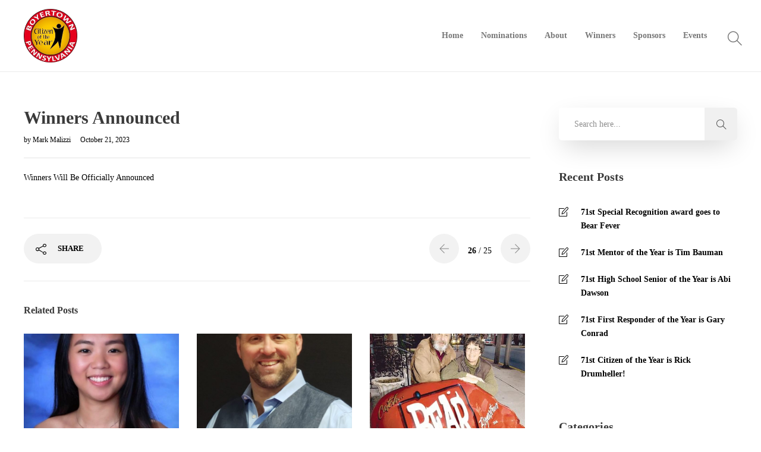

--- FILE ---
content_type: text/html; charset=UTF-8
request_url: https://boyertowncoty.com/cool_timeline/winners-announced-and-awards-gala-events-date-planned/
body_size: 13074
content:
<!DOCTYPE html>
<html lang="en-US">
<head>
	<meta charset="UTF-8">

			<meta name="viewport" content="width=device-width, initial-scale=1">
	
	
	<title>Winners Announced &#8211; Boyertown Citizen of the Year</title>
<meta name='robots' content='max-image-preview:large' />
<link rel="alternate" type="application/rss+xml" title="Boyertown Citizen of the Year &raquo; Feed" href="https://boyertowncoty.com/feed/" />
<link rel="alternate" type="application/rss+xml" title="Boyertown Citizen of the Year &raquo; Comments Feed" href="https://boyertowncoty.com/comments/feed/" />
<link rel="alternate" type="text/calendar" title="Boyertown Citizen of the Year &raquo; iCal Feed" href="https://boyertowncoty.com/events/?ical=1" />
<link rel="alternate" title="oEmbed (JSON)" type="application/json+oembed" href="https://boyertowncoty.com/wp-json/oembed/1.0/embed?url=https%3A%2F%2Fboyertowncoty.com%2Fcool_timeline%2Fwinners-announced-and-awards-gala-events-date-planned%2F" />
<link rel="alternate" title="oEmbed (XML)" type="text/xml+oembed" href="https://boyertowncoty.com/wp-json/oembed/1.0/embed?url=https%3A%2F%2Fboyertowncoty.com%2Fcool_timeline%2Fwinners-announced-and-awards-gala-events-date-planned%2F&#038;format=xml" />
<style id='wp-img-auto-sizes-contain-inline-css' type='text/css'>
img:is([sizes=auto i],[sizes^="auto," i]){contain-intrinsic-size:3000px 1500px}
/*# sourceURL=wp-img-auto-sizes-contain-inline-css */
</style>
<link rel='stylesheet' id='cf7ic_style-css' href='https://boyertowncoty.com/wp-content/plugins/contact-form-7-image-captcha/css/cf7ic-style.css?ver=3.3.7' type='text/css' media='all' />
<style id='wp-emoji-styles-inline-css' type='text/css'>

	img.wp-smiley, img.emoji {
		display: inline !important;
		border: none !important;
		box-shadow: none !important;
		height: 1em !important;
		width: 1em !important;
		margin: 0 0.07em !important;
		vertical-align: -0.1em !important;
		background: none !important;
		padding: 0 !important;
	}
/*# sourceURL=wp-emoji-styles-inline-css */
</style>
<link rel='stylesheet' id='wp-block-library-css' href='https://boyertowncoty.com/wp-includes/css/dist/block-library/style.min.css?ver=6.9' type='text/css' media='all' />
<style id='global-styles-inline-css' type='text/css'>
:root{--wp--preset--aspect-ratio--square: 1;--wp--preset--aspect-ratio--4-3: 4/3;--wp--preset--aspect-ratio--3-4: 3/4;--wp--preset--aspect-ratio--3-2: 3/2;--wp--preset--aspect-ratio--2-3: 2/3;--wp--preset--aspect-ratio--16-9: 16/9;--wp--preset--aspect-ratio--9-16: 9/16;--wp--preset--color--black: #000000;--wp--preset--color--cyan-bluish-gray: #abb8c3;--wp--preset--color--white: #ffffff;--wp--preset--color--pale-pink: #f78da7;--wp--preset--color--vivid-red: #cf2e2e;--wp--preset--color--luminous-vivid-orange: #ff6900;--wp--preset--color--luminous-vivid-amber: #fcb900;--wp--preset--color--light-green-cyan: #7bdcb5;--wp--preset--color--vivid-green-cyan: #00d084;--wp--preset--color--pale-cyan-blue: #8ed1fc;--wp--preset--color--vivid-cyan-blue: #0693e3;--wp--preset--color--vivid-purple: #9b51e0;--wp--preset--gradient--vivid-cyan-blue-to-vivid-purple: linear-gradient(135deg,rgb(6,147,227) 0%,rgb(155,81,224) 100%);--wp--preset--gradient--light-green-cyan-to-vivid-green-cyan: linear-gradient(135deg,rgb(122,220,180) 0%,rgb(0,208,130) 100%);--wp--preset--gradient--luminous-vivid-amber-to-luminous-vivid-orange: linear-gradient(135deg,rgb(252,185,0) 0%,rgb(255,105,0) 100%);--wp--preset--gradient--luminous-vivid-orange-to-vivid-red: linear-gradient(135deg,rgb(255,105,0) 0%,rgb(207,46,46) 100%);--wp--preset--gradient--very-light-gray-to-cyan-bluish-gray: linear-gradient(135deg,rgb(238,238,238) 0%,rgb(169,184,195) 100%);--wp--preset--gradient--cool-to-warm-spectrum: linear-gradient(135deg,rgb(74,234,220) 0%,rgb(151,120,209) 20%,rgb(207,42,186) 40%,rgb(238,44,130) 60%,rgb(251,105,98) 80%,rgb(254,248,76) 100%);--wp--preset--gradient--blush-light-purple: linear-gradient(135deg,rgb(255,206,236) 0%,rgb(152,150,240) 100%);--wp--preset--gradient--blush-bordeaux: linear-gradient(135deg,rgb(254,205,165) 0%,rgb(254,45,45) 50%,rgb(107,0,62) 100%);--wp--preset--gradient--luminous-dusk: linear-gradient(135deg,rgb(255,203,112) 0%,rgb(199,81,192) 50%,rgb(65,88,208) 100%);--wp--preset--gradient--pale-ocean: linear-gradient(135deg,rgb(255,245,203) 0%,rgb(182,227,212) 50%,rgb(51,167,181) 100%);--wp--preset--gradient--electric-grass: linear-gradient(135deg,rgb(202,248,128) 0%,rgb(113,206,126) 100%);--wp--preset--gradient--midnight: linear-gradient(135deg,rgb(2,3,129) 0%,rgb(40,116,252) 100%);--wp--preset--font-size--small: 13px;--wp--preset--font-size--medium: 20px;--wp--preset--font-size--large: 36px;--wp--preset--font-size--x-large: 42px;--wp--preset--spacing--20: 0.44rem;--wp--preset--spacing--30: 0.67rem;--wp--preset--spacing--40: 1rem;--wp--preset--spacing--50: 1.5rem;--wp--preset--spacing--60: 2.25rem;--wp--preset--spacing--70: 3.38rem;--wp--preset--spacing--80: 5.06rem;--wp--preset--shadow--natural: 6px 6px 9px rgba(0, 0, 0, 0.2);--wp--preset--shadow--deep: 12px 12px 50px rgba(0, 0, 0, 0.4);--wp--preset--shadow--sharp: 6px 6px 0px rgba(0, 0, 0, 0.2);--wp--preset--shadow--outlined: 6px 6px 0px -3px rgb(255, 255, 255), 6px 6px rgb(0, 0, 0);--wp--preset--shadow--crisp: 6px 6px 0px rgb(0, 0, 0);}:where(.is-layout-flex){gap: 0.5em;}:where(.is-layout-grid){gap: 0.5em;}body .is-layout-flex{display: flex;}.is-layout-flex{flex-wrap: wrap;align-items: center;}.is-layout-flex > :is(*, div){margin: 0;}body .is-layout-grid{display: grid;}.is-layout-grid > :is(*, div){margin: 0;}:where(.wp-block-columns.is-layout-flex){gap: 2em;}:where(.wp-block-columns.is-layout-grid){gap: 2em;}:where(.wp-block-post-template.is-layout-flex){gap: 1.25em;}:where(.wp-block-post-template.is-layout-grid){gap: 1.25em;}.has-black-color{color: var(--wp--preset--color--black) !important;}.has-cyan-bluish-gray-color{color: var(--wp--preset--color--cyan-bluish-gray) !important;}.has-white-color{color: var(--wp--preset--color--white) !important;}.has-pale-pink-color{color: var(--wp--preset--color--pale-pink) !important;}.has-vivid-red-color{color: var(--wp--preset--color--vivid-red) !important;}.has-luminous-vivid-orange-color{color: var(--wp--preset--color--luminous-vivid-orange) !important;}.has-luminous-vivid-amber-color{color: var(--wp--preset--color--luminous-vivid-amber) !important;}.has-light-green-cyan-color{color: var(--wp--preset--color--light-green-cyan) !important;}.has-vivid-green-cyan-color{color: var(--wp--preset--color--vivid-green-cyan) !important;}.has-pale-cyan-blue-color{color: var(--wp--preset--color--pale-cyan-blue) !important;}.has-vivid-cyan-blue-color{color: var(--wp--preset--color--vivid-cyan-blue) !important;}.has-vivid-purple-color{color: var(--wp--preset--color--vivid-purple) !important;}.has-black-background-color{background-color: var(--wp--preset--color--black) !important;}.has-cyan-bluish-gray-background-color{background-color: var(--wp--preset--color--cyan-bluish-gray) !important;}.has-white-background-color{background-color: var(--wp--preset--color--white) !important;}.has-pale-pink-background-color{background-color: var(--wp--preset--color--pale-pink) !important;}.has-vivid-red-background-color{background-color: var(--wp--preset--color--vivid-red) !important;}.has-luminous-vivid-orange-background-color{background-color: var(--wp--preset--color--luminous-vivid-orange) !important;}.has-luminous-vivid-amber-background-color{background-color: var(--wp--preset--color--luminous-vivid-amber) !important;}.has-light-green-cyan-background-color{background-color: var(--wp--preset--color--light-green-cyan) !important;}.has-vivid-green-cyan-background-color{background-color: var(--wp--preset--color--vivid-green-cyan) !important;}.has-pale-cyan-blue-background-color{background-color: var(--wp--preset--color--pale-cyan-blue) !important;}.has-vivid-cyan-blue-background-color{background-color: var(--wp--preset--color--vivid-cyan-blue) !important;}.has-vivid-purple-background-color{background-color: var(--wp--preset--color--vivid-purple) !important;}.has-black-border-color{border-color: var(--wp--preset--color--black) !important;}.has-cyan-bluish-gray-border-color{border-color: var(--wp--preset--color--cyan-bluish-gray) !important;}.has-white-border-color{border-color: var(--wp--preset--color--white) !important;}.has-pale-pink-border-color{border-color: var(--wp--preset--color--pale-pink) !important;}.has-vivid-red-border-color{border-color: var(--wp--preset--color--vivid-red) !important;}.has-luminous-vivid-orange-border-color{border-color: var(--wp--preset--color--luminous-vivid-orange) !important;}.has-luminous-vivid-amber-border-color{border-color: var(--wp--preset--color--luminous-vivid-amber) !important;}.has-light-green-cyan-border-color{border-color: var(--wp--preset--color--light-green-cyan) !important;}.has-vivid-green-cyan-border-color{border-color: var(--wp--preset--color--vivid-green-cyan) !important;}.has-pale-cyan-blue-border-color{border-color: var(--wp--preset--color--pale-cyan-blue) !important;}.has-vivid-cyan-blue-border-color{border-color: var(--wp--preset--color--vivid-cyan-blue) !important;}.has-vivid-purple-border-color{border-color: var(--wp--preset--color--vivid-purple) !important;}.has-vivid-cyan-blue-to-vivid-purple-gradient-background{background: var(--wp--preset--gradient--vivid-cyan-blue-to-vivid-purple) !important;}.has-light-green-cyan-to-vivid-green-cyan-gradient-background{background: var(--wp--preset--gradient--light-green-cyan-to-vivid-green-cyan) !important;}.has-luminous-vivid-amber-to-luminous-vivid-orange-gradient-background{background: var(--wp--preset--gradient--luminous-vivid-amber-to-luminous-vivid-orange) !important;}.has-luminous-vivid-orange-to-vivid-red-gradient-background{background: var(--wp--preset--gradient--luminous-vivid-orange-to-vivid-red) !important;}.has-very-light-gray-to-cyan-bluish-gray-gradient-background{background: var(--wp--preset--gradient--very-light-gray-to-cyan-bluish-gray) !important;}.has-cool-to-warm-spectrum-gradient-background{background: var(--wp--preset--gradient--cool-to-warm-spectrum) !important;}.has-blush-light-purple-gradient-background{background: var(--wp--preset--gradient--blush-light-purple) !important;}.has-blush-bordeaux-gradient-background{background: var(--wp--preset--gradient--blush-bordeaux) !important;}.has-luminous-dusk-gradient-background{background: var(--wp--preset--gradient--luminous-dusk) !important;}.has-pale-ocean-gradient-background{background: var(--wp--preset--gradient--pale-ocean) !important;}.has-electric-grass-gradient-background{background: var(--wp--preset--gradient--electric-grass) !important;}.has-midnight-gradient-background{background: var(--wp--preset--gradient--midnight) !important;}.has-small-font-size{font-size: var(--wp--preset--font-size--small) !important;}.has-medium-font-size{font-size: var(--wp--preset--font-size--medium) !important;}.has-large-font-size{font-size: var(--wp--preset--font-size--large) !important;}.has-x-large-font-size{font-size: var(--wp--preset--font-size--x-large) !important;}
/*# sourceURL=global-styles-inline-css */
</style>

<style id='classic-theme-styles-inline-css' type='text/css'>
/*! This file is auto-generated */
.wp-block-button__link{color:#fff;background-color:#32373c;border-radius:9999px;box-shadow:none;text-decoration:none;padding:calc(.667em + 2px) calc(1.333em + 2px);font-size:1.125em}.wp-block-file__button{background:#32373c;color:#fff;text-decoration:none}
/*# sourceURL=/wp-includes/css/classic-themes.min.css */
</style>
<link rel='stylesheet' id='contact-form-7-css' href='https://boyertowncoty.com/wp-content/plugins/contact-form-7/includes/css/styles.css?ver=6.1.4' type='text/css' media='all' />
<link rel='stylesheet' id='font-awesome-css' href='https://boyertowncoty.com/wp-content/plugins/unyson/framework/static/libs/font-awesome/css/font-awesome.min.css?ver=2.7.31' type='text/css' media='all' />
<link rel='stylesheet' id='bootstrap-css' href='https://boyertowncoty.com/wp-content/themes/jevelin/css/plugins/bootstrap.min.css?ver=3.3.4' type='text/css' media='all' />
<link rel='stylesheet' id='jevelin-plugins-css' href='https://boyertowncoty.com/wp-content/themes/jevelin/css/plugins.css?ver=6.9' type='text/css' media='all' />
<link rel='stylesheet' id='jevelin-shortcodes-css' href='https://boyertowncoty.com/wp-content/themes/jevelin/css/shortcodes.css?ver=6.9' type='text/css' media='all' />
<link rel='stylesheet' id='jevelin-styles-css' href='https://boyertowncoty.com/wp-content/themes/jevelin/style.css?ver=6.9' type='text/css' media='all' />
<link rel='stylesheet' id='jevelin-responsive-css' href='https://boyertowncoty.com/wp-content/themes/jevelin/css/responsive.css?ver=6.9' type='text/css' media='all' />
<style id='jevelin-responsive-inline-css' type='text/css'>
.cf7-required:after,.woocommerce ul.products li.product a h3:hover,.woocommerce ul.products li.product ins,.post-title h2:hover,.sh-team:hover .sh-team-role,.sh-team-style4 .sh-team-role,.sh-team-style4 .sh-team-icon:hover i,.sh-header-search-submit,.woocommerce .woocommerce-tabs li.active a,.woocommerce .required,.sh-recent-products .woocommerce .star-rating span::before,.woocommerce .woocomerce-styling .star-rating span::before,.sh-jevelin-style3.woocommerce .product .product_meta .posted_in a,.sh-jevelin-style3 .sh-increase-numbers span:hover,.woocommerce div.product p.price,.woocomerce-styling li.product .amount,.post-format-icon,.sh-accent-color,.sh-blog-tag-item:hover h6,ul.page-numbers a:hover,.sh-portfolio-single-info-item i,.sh-filter-item.active,.sh-filter-item:hover,.sh-nav .sh-nav-cart li.menu-item-cart .mini_cart_item .amount,.sh-pricing-button-style3,#sidebar a:not(.sh-social-widgets-item):hover,.logged-in-as a:hover,.woocommerce table.shop_table.cart a:hover,.wrap-forms sup:before,.sh-comment-date a:hover,.reply a.comment-edit-link,.comment-respond #cancel-comment-reply-link,.sh-portfolio-title:hover,.sh-portfolio-single-related-mini h5:hover,.sh-header-top-10 .header-contacts-details-large-icon i,.sh-unyson-frontend-test.active,.plyr--full-ui input[type=range],.woocommerce td.woocommerce-grouped-product-list-item__label a:hover,.sh-accent-color-hover:hover {color: #e00112!important;}.woocommerce p.stars.selected a:not(.active),.woocommerce p.stars.selected a.active,.sh-jevelin-style3 .woocommerce-form-coupon-toggle .sh-alert,.sh-jevelin-style3 .woocommerce-progress.step1 .woocommerce-header-item-cart,.sh-jevelin-style3 .woocommerce-progress.step2 .woocommerce-header-item-checkout,.sh-dropcaps-full-square,.sh-dropcaps-full-square-border,.masonry2 .post-content-container a.post-meta-comments:hover,.sh-header-builder-edit:hover {background-color: #e00112;}.contact-form input[type="submit"],.sh-back-to-top:hover,.sh-dropcaps-full-square-tale,.sh-404-button,.woocommerce .wc-forward,.woocommerce .checkout-button,.woocommerce div.product form.cart button,.woocommerce .button:not(.add_to_cart_button),.sh-blog-tag-item,.sh-comments .submit,.sh-sidebar-search-active .search-field,.sh-nav .sh-nav-cart .buttons a.checkout,ul.page-numbers .current,ul.page-numbers .current:hover,.post-background,.post-item .post-category .post-category-list,.cart-icon span,.comment-input-required,.widget_tag_cloud a:hover,.widget_product_tag_cloud a:hover,.woocommerce #respond input#submit,.sh-portfolio-overlay1-bar,.sh-pricing-button-style4,.sh-pricing-button-style11,.sh-revslider-button2,.sh-portfolio-default2 .sh-portfolio-title,.sh-recent-posts-widgets-count,.sh-filter-item.active:after,.blog-style-largedate .post-comments,.sh-video-player-style1 .sh-video-player-image-play,.sh-video-player-style2 .sh-video-player-image-play:hover,.sh-video-player-style2 .sh-video-player-image-play:focus,.woocommerce .woocommerce-tabs li a:after,.sh-image-gallery .slick-dots li.slick-active button,.sh-recent-posts-carousel .slick-dots li.slick-active button,.sh-recent-products-carousel .slick-dots li.slick-active button,.sh-settings-container-bar .sh-progress-status-value,.post-password-form input[type="submit"],.wpcf7-form .wpcf7-submit,.sh-portfolio-filter-style3 .sh-filter-item.active .sh-filter-item-content,.sh-portfolio-filter-style4 .sh-filter-item:hover .sh-filter-item-content,.sh-woocommerce-categories-count,.sh-woocommerce-products-style2 .woocommerce ul.products li.product .add_to_cart_button:hover,.woocomerce-styling.sh-woocommerce-products-style2 ul.products li.product .add_to_cart_button:hover,.sh-icon-group-style2 .sh-icon-group-item:hover,.sh-text-background,.plyr--audio .plyr__control.plyr__tab-focus,.plyr--audio .plyr__control:hover,.plyr--audio .plyr__control[aria-expanded=true] {background-color: #e00112!important;}.sh-cf7-style4 form input:not(.wpcf7-submit):focus {border-bottom-color: #e00112;}::selection {background-color: #e00112!important;color: #fff;}::-moz-selection {background-color: #e00112!important;color: #fff;}.woocommerce .woocommerce-tabs li.active a {border-bottom-color: #e00112!important;}#header-quote,.sh-dropcaps-full-square-tale:after,.sh-blog-tag-item:after,.widget_tag_cloud a:hover:after,.widget_product_tag_cloud a:hover:after {border-left-color: #e00112!important;}.cart-icon .cart-icon-triangle-color {border-right-color: #e00112!important;}.sh-back-to-top:hover,.widget_price_filter .ui-slider .ui-slider-handle,.sh-sidebar-search-active .search-field:hover,.sh-sidebar-search-active .search-field:focus,.sh-cf7-style2 form p input:not(.wpcf7-submit):focus,.sh-cf7-style2 form p textarea:focus {border-color: #e00112!important;}.post-item .post-category .arrow-right {border-left-color: #e00112;}.woocommerce .wc-forward:hover,.woocommerce .button:not(.add_to_cart_button):hover,.woocommerce .checkout-button:hover,.woocommerce #respond input#submit:hover,.contact-form input[type="submit"]:hover,.wpcf7-form .wpcf7-submit:hover,.sh-video-player-image-play:hover,.sh-404-button:hover,.post-password-form input[type="submit"],.sh-pricing-button-style11:hover,.sh-revslider-button2.spacing-animation:not(.inverted):hover {background-color: #c90035!important;}.sh-cf7-unyson form .wpcf7-submit {background-size: 200% auto;background-image: linear-gradient(to right, #e00112 , #c90035, #c90035);}.sh-mini-overlay-container,.sh-portfolio-overlay-info-box,.sh-portfolio-overlay-bottom .sh-portfolio-icon,.sh-portfolio-overlay-bottom .sh-portfolio-text,.sh-portfolio-overlay2-bar,.sh-portfolio-overlay2-data,.sh-portfolio-overlay3-data {background-color: rgba(224,1,18,0.75)!important;}.woocommerce-progress {background-color: rgba(224,1,18,0.07);}.woocommerce-progress-item {color: rgba(224,1,18,0.5);}.sh-jevelin-style3 .sh-increase-numbers span:hover {background-color: rgba(224,1,18,0.12)!important;}.widget_price_filter .ui-slider .ui-slider-range {background-color: rgba(224,1,18,0.5)!important;}.sh-team-social-overlay2 .sh-team-image:hover .sh-team-overlay2,.sh-overlay-style1,.sh-portfolio-overlay4 {background-color: rgba(224,1,18,0.8)!important;}.sh-header .sh-nav > .current_page_item > a,.sh-header .sh-nav > .current-menu-ancestor > a,.sh-header .sh-nav > .current-menu-item > a,.sh-header-left-side .sh-nav > .current_page_item > a {color: #e00112!important;}.sh-popover-mini:not(.sh-popover-mini-dark) {background-color: #e00112;}.sh-popover-mini:not(.sh-popover-mini-dark):before {border-color: transparent transparent #e00112 #e00112!important;}.sh-footer .sh-footer-widgets a:hover,.sh-footer .sh-footer-widgets li a:hover,.sh-footer .sh-footer-widgets h6:hover {color: #e00112;}
/*# sourceURL=jevelin-responsive-inline-css */
</style>
<link rel='stylesheet' id='jevelin-ie-css' href='https://boyertowncoty.com/wp-content/themes/jevelin/css/ie.css?ver=6.9' type='text/css' media='all' />
<link rel='stylesheet' id='jevelin-theme-settings-css' href='https://boyertowncoty.com/wp-content/uploads/jevelin-dynamic-styles.css?ver=884703441' type='text/css' media='all' />
<link rel='stylesheet' id='plyr-css' href='https://boyertowncoty.com/wp-content/themes/jevelin/css/plugins/plyr.css?ver=6.9' type='text/css' media='all' />
<script type="text/javascript" src="https://boyertowncoty.com/wp-includes/js/jquery/jquery.min.js?ver=3.7.1" id="jquery-core-js"></script>
<script type="text/javascript" src="https://boyertowncoty.com/wp-includes/js/jquery/jquery-migrate.min.js?ver=3.4.1" id="jquery-migrate-js"></script>
<script type="text/javascript" src="https://boyertowncoty.com/wp-content/themes/jevelin/js/plugins.js?ver=6.9" id="jevelin-plugins-js"></script>
<script type="text/javascript" id="jevelin-scripts-js-extra">
/* <![CDATA[ */
var jevelin_loadmore_posts = {"ajax_url":"https://boyertowncoty.com/wp-admin/admin-ajax.php"};
var jevelin = {"page_loader":"0","notice":"","header_animation_dropdown_delay":"1000","header_animation_dropdown":"easeOutQuint","header_animation_dropdown_speed":"300","lightbox_opacity":"0.88","lightbox_transition":"elastic","lightbox_window_max_width":"1200","lightbox_window_max_height":"1200","lightbox_window_size":"0.8","page_numbers_prev":"Previous","page_numbers_next":"Next","rtl_support":"","footer_parallax":"","one_pager":"1","wc_lightbox":"jevelin","quantity_button":"on"};
//# sourceURL=jevelin-scripts-js-extra
/* ]]> */
</script>
<script type="text/javascript" src="https://boyertowncoty.com/wp-content/themes/jevelin/js/scripts.js?ver=6.9" id="jevelin-scripts-js"></script>
<script type="text/javascript" src="https://boyertowncoty.com/wp-content/themes/jevelin/js/plugins/plyr.min.js?ver=6.9" id="plyr-js"></script>
<script></script><link rel="https://api.w.org/" href="https://boyertowncoty.com/wp-json/" /><link rel="EditURI" type="application/rsd+xml" title="RSD" href="https://boyertowncoty.com/xmlrpc.php?rsd" />
<meta name="generator" content="WordPress 6.9" />
<link rel="canonical" href="https://boyertowncoty.com/cool_timeline/winners-announced-and-awards-gala-events-date-planned/" />
<link rel='shortlink' href='https://boyertowncoty.com/?p=1402' />
<meta name="et-api-version" content="v1"><meta name="et-api-origin" content="https://boyertowncoty.com"><link rel="https://theeventscalendar.com/" href="https://boyertowncoty.com/wp-json/tribe/tickets/v1/" /><meta name="tec-api-version" content="v1"><meta name="tec-api-origin" content="https://boyertowncoty.com"><link rel="alternate" href="https://boyertowncoty.com/wp-json/tribe/events/v1/" /><meta name="generator" content="Powered by WPBakery Page Builder - drag and drop page builder for WordPress."/>
<meta name="generator" content="Powered by Slider Revolution 6.7.40 - responsive, Mobile-Friendly Slider Plugin for WordPress with comfortable drag and drop interface." />
<link rel="icon" href="https://boyertowncoty.com/wp-content/uploads/2018/08/cropped-COTY-emblem-32x32.png" sizes="32x32" />
<link rel="icon" href="https://boyertowncoty.com/wp-content/uploads/2018/08/cropped-COTY-emblem-192x192.png" sizes="192x192" />
<link rel="apple-touch-icon" href="https://boyertowncoty.com/wp-content/uploads/2018/08/cropped-COTY-emblem-180x180.png" />
<meta name="msapplication-TileImage" content="https://boyertowncoty.com/wp-content/uploads/2018/08/cropped-COTY-emblem-270x270.png" />
<script>function setREVStartSize(e){
			//window.requestAnimationFrame(function() {
				window.RSIW = window.RSIW===undefined ? window.innerWidth : window.RSIW;
				window.RSIH = window.RSIH===undefined ? window.innerHeight : window.RSIH;
				try {
					var pw = document.getElementById(e.c).parentNode.offsetWidth,
						newh;
					pw = pw===0 || isNaN(pw) || (e.l=="fullwidth" || e.layout=="fullwidth") ? window.RSIW : pw;
					e.tabw = e.tabw===undefined ? 0 : parseInt(e.tabw);
					e.thumbw = e.thumbw===undefined ? 0 : parseInt(e.thumbw);
					e.tabh = e.tabh===undefined ? 0 : parseInt(e.tabh);
					e.thumbh = e.thumbh===undefined ? 0 : parseInt(e.thumbh);
					e.tabhide = e.tabhide===undefined ? 0 : parseInt(e.tabhide);
					e.thumbhide = e.thumbhide===undefined ? 0 : parseInt(e.thumbhide);
					e.mh = e.mh===undefined || e.mh=="" || e.mh==="auto" ? 0 : parseInt(e.mh,0);
					if(e.layout==="fullscreen" || e.l==="fullscreen")
						newh = Math.max(e.mh,window.RSIH);
					else{
						e.gw = Array.isArray(e.gw) ? e.gw : [e.gw];
						for (var i in e.rl) if (e.gw[i]===undefined || e.gw[i]===0) e.gw[i] = e.gw[i-1];
						e.gh = e.el===undefined || e.el==="" || (Array.isArray(e.el) && e.el.length==0)? e.gh : e.el;
						e.gh = Array.isArray(e.gh) ? e.gh : [e.gh];
						for (var i in e.rl) if (e.gh[i]===undefined || e.gh[i]===0) e.gh[i] = e.gh[i-1];
											
						var nl = new Array(e.rl.length),
							ix = 0,
							sl;
						e.tabw = e.tabhide>=pw ? 0 : e.tabw;
						e.thumbw = e.thumbhide>=pw ? 0 : e.thumbw;
						e.tabh = e.tabhide>=pw ? 0 : e.tabh;
						e.thumbh = e.thumbhide>=pw ? 0 : e.thumbh;
						for (var i in e.rl) nl[i] = e.rl[i]<window.RSIW ? 0 : e.rl[i];
						sl = nl[0];
						for (var i in nl) if (sl>nl[i] && nl[i]>0) { sl = nl[i]; ix=i;}
						var m = pw>(e.gw[ix]+e.tabw+e.thumbw) ? 1 : (pw-(e.tabw+e.thumbw)) / (e.gw[ix]);
						newh =  (e.gh[ix] * m) + (e.tabh + e.thumbh);
					}
					var el = document.getElementById(e.c);
					if (el!==null && el) el.style.height = newh+"px";
					el = document.getElementById(e.c+"_wrapper");
					if (el!==null && el) {
						el.style.height = newh+"px";
						el.style.display = "block";
					}
				} catch(e){
					console.log("Failure at Presize of Slider:" + e)
				}
			//});
		  };</script>
			<noscript><style> .wpb_animate_when_almost_visible { opacity: 1; }</style></noscript><link rel='stylesheet' id='js_composer_front-css' href='https://boyertowncoty.com/wp-content/plugins/js_composer/assets/css/js_composer.min.css?ver=8.7.2' type='text/css' media='all' />
<link rel='stylesheet' id='rs-plugin-settings-css' href='//boyertowncoty.com/wp-content/plugins/revslider/sr6/assets/css/rs6.css?ver=6.7.40' type='text/css' media='all' />
<style id='rs-plugin-settings-inline-css' type='text/css'>
#rs-demo-id {}
/*# sourceURL=rs-plugin-settings-inline-css */
</style>
</head>
<body class="wp-singular cool_timeline-template-default single single-cool_timeline postid-1402 wp-theme-jevelin tribe-no-js tec-no-tickets-on-recurring tec-no-rsvp-on-recurring wpb-js-composer js-comp-ver-8.7.2 vc_responsive tribe-theme-jevelin singular sh-header-mobile-spacing-compact sh-body-header-sticky sh-blog-style2 carousel-dot-style1 carousel-dot-spacing-5px carousel-dot-size-standard">


	
	<div id="page-container" class="">
		

									
					<div role="banner" itemscope="itemscope" itemtype="http://schema.org/WPHeader">
						<header class="primary-mobile">
							
<div id="header-mobile" class="sh-header-mobile">
	<div class="sh-header-mobile-navigation">
		

		<div class="container">
			<div class="sh-table">
				<div class="sh-table-cell sh-group">

										            <div class="header-logo sh-group-equal">
                <a href="https://boyertowncoty.com/" class="header-logo-container sh-table-small" rel="home">
                    
                        <div class="sh-table-cell">
                            <img class="sh-standard-logo" src="//boyertowncoty.com/wp-content/uploads/2018/08/COTY-emblem.png" alt="Boyertown Citizen of the Year" height="90" />
                            <img class="sh-sticky-logo" src="//boyertowncoty.com/wp-content/uploads/2018/08/COTY-emblem.png" alt="Boyertown Citizen of the Year" height="90" />
                            <img class="sh-light-logo" src="//boyertowncoty.com/wp-content/uploads/2018/08/COTY-emblem.png" alt="Boyertown Citizen of the Year" height="90" />
                        </div>

                                    </a>
            </div>

    
				</div>
				<div class="sh-table-cell">

										<nav id="header-navigation-mobile" class="header-standard-position">
						<div class="sh-nav-container">
							<ul class="sh-nav">

															    
        <li class="menu-item sh-nav-dropdown">
            <a>
            <div class="sh-table-full">
                <div class="sh-table-cell">
                    <span class="c-hamburger c-hamburger--htx">
                        <span>Toggle menu</span>
                    </span>
                </div>
            </div></a>
        </li>
							</ul>
						</div>
					</nav>

				</div>
			</div>
		</div>
	</div>

	<nav class="sh-header-mobile-dropdown">
		<div class="container sh-nav-container">
			<ul class="sh-nav-mobile"></ul>
		</div>

		<div class="container sh-nav-container">
							<div class="header-mobile-search">
					<form role="search" method="get" class="header-mobile-form" action="https://boyertowncoty.com/">
						<input class="header-mobile-form-input" type="text" placeholder="Search here.." value="" name="s" required />
						<button type="submit" class="header-mobile-form-submit">
							<i class="icon-magnifier"></i>
						</button>

											</form>
				</div>
					</div>

					<div class="header-mobile-social-media">
				<div class="sh-clear"></div>			</div>
			</nav>
</div>
						</header>
						<header class="primary-desktop">
							
<div class="sh-header-height">
	<div class="sh-header sh-header-1 sh-sticky-header">
		<div class="container">
			<div class="sh-table">
				<div class="sh-table-cell sh-group">

										            <div class="header-logo sh-group-equal">
                <a href="https://boyertowncoty.com/" class="header-logo-container sh-table-small" rel="home">
                    
                        <div class="sh-table-cell">
                            <img class="sh-standard-logo" src="//boyertowncoty.com/wp-content/uploads/2018/08/COTY-emblem.png" alt="Boyertown Citizen of the Year" height="90" />
                            <img class="sh-sticky-logo" src="//boyertowncoty.com/wp-content/uploads/2018/08/COTY-emblem.png" alt="Boyertown Citizen of the Year" height="90" />
                            <img class="sh-light-logo" src="//boyertowncoty.com/wp-content/uploads/2018/08/COTY-emblem.png" alt="Boyertown Citizen of the Year" height="90" />
                        </div>

                                    </a>
            </div>

    
				</div>
				<div class="sh-table-cell">

										<nav id="header-navigation" class="header-standard-position">
													<div class="sh-nav-container"><ul id="menu-headers-autospot-wpbakery" class="sh-nav"><li id="menu-item-1432" class="menu-item menu-item-type-post_type menu-item-object-page menu-item-home menu-item-1432"><a href="https://boyertowncoty.com/" >Home</a></li>
<li id="menu-item-1431" class="menu-item menu-item-type-post_type menu-item-object-page menu-item-1431"><a href="https://boyertowncoty.com/nomination/" >Nominations</a></li>
<li id="menu-item-1506" class="menu-item menu-item-type-post_type menu-item-object-page menu-item-1506"><a href="https://boyertowncoty.com/about/" >About</a></li>
<li id="menu-item-1556" class="menu-item menu-item-type-post_type menu-item-object-page menu-item-1556"><a href="https://boyertowncoty.com/winners/" >Winners</a></li>
<li id="menu-item-1505" class="menu-item menu-item-type-post_type menu-item-object-page menu-item-1505"><a href="https://boyertowncoty.com/sponsors/" >Sponsors</a></li>
<li id="menu-item-1577" class="menu-item menu-item-type-custom menu-item-object-custom menu-item-1577"><a href="/events/" >Events</a></li>

            <li class="menu-item sh-nav-search sh-nav-special">
                <a href="#"><i class="icon icon-magnifier"></i></a>
            </li>
            <li class="menu-item sh-nav-social sh-nav-special">
                <div class="sh-clear"></div>
            </li></ul></div>											</nav>

				</div>
			</div>
		</div>

		
<div  id="header-search" class="sh-header-search">
	<div class="sh-table-full">
		<div class="sh-table-cell">

			<div class="line-test">
				<div class="container">

					<form method="get" class="sh-header-search-form" action="https://boyertowncoty.com/">
						<input type="search" class="sh-header-search-input" placeholder="Search Here.." value="" name="s" required />
						<button type="submit" class="sh-header-search-submit">
							<i class="icon-magnifier"></i>
						</button>
						<div class="sh-header-search-close close-header-search">
							<i class="ti-close"></i>
						</div>

											</form>

				</div>
			</div>

		</div>
	</div>
</div>
	</div>
</div>
						</header>
					</div>

							
					

		

        

			<div id="wrapper">
				

				<div class="content-container sh-page-layout-default">
									<div class="container entry-content">
				
				

			<div id="content" class="content-with-sidebar-right">
			<div class="blog-single blog-style-large">
				
	<article id="post-1402" class="post-item post-item-single post-1402 cool_timeline type-cool_timeline status-publish hentry">
		<div class="post-container">
			
			
			<a href="https://boyertowncoty.com/cool_timeline/winners-announced-and-awards-gala-events-date-planned/" class="post-title">
									<h1 itemprop="headline">Winners Announced</h1>
							</a>

			<div class="post-meta-data sh-columns">
				<div class="post-meta post-meta-one">
					
        <span class="post-meta-author">
            by            <a href="https://boyertowncoty.com/author/imdesign/" class="bypostauthor" itemprop="url" rel="author">
                Mark Malizzi            </a>
        </span>

                    <time class="updated semantic" itemprop="dateModified" datetime="2025-09-24T19:57:08+00:00"></time>
            <a href="https://boyertowncoty.com/cool_timeline/winners-announced-and-awards-gala-events-date-planned/" class="post-meta-date sh-default-color">October 21, 2023</a>
        
    				</div>
				<div class="post-meta post-meta-two">
					
        <div class="sh-columns post-meta-comments">
            <span class="post-meta-categories">
                <i class="icon-tag"></i>
                            </span>

                            <div></div>
                    </div>

    				</div>
			</div>

			<div class="post-content" itemprop="text">
				<p>Winners Will Be Officially Announced</p>
			</div>

		</div>
	</article>



														<div class="sh-clear"></div>


														<div class="sh-page-links"></div>

														

							<div class="sh-blog-single-meta row">
								<div class="col-md-6 col-sm-6 col-xs-6">

																												<div class="sh-blog-social">
											
            <div class="sh-social-share">
                <div class="sh-social-share-button sh-noselect">
                    <i class="icon-share"></i>
                    <span>Share</span>
                </div>
                <div class="sh-social-share-networks"></div>
            </div>										</div>
									
								</div>
								<div class="col-md-6 col-sm-6">

																		<div class="sh-page-switcher"><a class="sh-page-switcher-button" href="https://boyertowncoty.com/cool_timeline/nominations-close/"><i class="ti-arrow-left"></i></a><span class="sh-page-switcher-content"><strong>26</strong> / 25</span><a class="sh-page-switcher-button" href="https://boyertowncoty.com/cool_timeline/award-event/"><i class="ti-arrow-right"></i></a></div>
								</div>
							</div>


														

																						<div class="sh-related-posts">
									<div class="sh-related-posts-title">
										<h3>Related Posts</h3>
									</div>
									<div class="blog-list blog-style-largeimage">
										
											<article id="post-1622" class="post-item post-1622 post type-post status-publish format-standard has-post-thumbnail hentry category-previous-winners category-senior-of-the-year">
												<div class="post-container">
													
													
														<div class="post-meta-thumb">
															<img width="660" height="420" src="https://boyertowncoty.com/wp-content/uploads/2023/02/Nicole-Stout-660x420.jpg" class="attachment-post-thumbnail size-post-thumbnail wp-post-image" alt="" decoding="async" fetchpriority="high" />															
        <div class="sh-overlay-style1">
            <div class="sh-table-full">
                                    <a href="https://boyertowncoty.com/2023/02/05/69th-boyertown-senior-of-the-year-nicole-stout/" class="sh-overlay-item sh-table-cell" title="Open the article - 69th Boyertown Senior of the Year &#8211; Nicole Stout">
                        <div class="sh-overlay-item-container">
                            <i class="icon-link"></i>
                        </div>
                    </a>
                
                                    <a href="https://boyertowncoty.com/wp-content/uploads/2023/02/Nicole-Stout.jpg" class="sh-overlay-item sh-table-cell" data-rel="lightcase">
                        <div class="sh-overlay-item-container">
                            <i class="icon-magnifier-add"></i>
                        </div>
                    </a>
                            </div>
        </div>

    														</div>
														<a href="https://boyertowncoty.com/2023/02/05/69th-boyertown-senior-of-the-year-nicole-stout/" class="post-title">
															<h2 itemprop="headline">69th Boyertown Senior of the Year &#8211; Nicole Stout</h2>
														</a>

													
													<div class="post-meta post-meta-two">
														
        <div class="sh-columns post-meta-comments">
            <span class="post-meta-categories">
                <i class="icon-tag"></i>
                <a href="https://boyertowncoty.com/category/previous-winners/" rel="category tag">Previous Winners</a>, <a href="https://boyertowncoty.com/category/senior-of-the-year/" rel="category tag">Senior of the Year</a>            </span>

                            <div></div>
                    </div>

    													</div>

												</div>
											</article>


											
											<article id="post-1561" class="post-item post-1561 post type-post status-publish format-standard has-post-thumbnail hentry category-mentor-of-the-year category-previous-winners">
												<div class="post-container">
													
													
														<div class="post-meta-thumb">
															<img width="660" height="420" src="https://boyertowncoty.com/wp-content/uploads/2022/11/donnie-ellixson-860x675-1-660x420.jpeg" class="attachment-post-thumbnail size-post-thumbnail wp-post-image" alt="" decoding="async" />															
        <div class="sh-overlay-style1">
            <div class="sh-table-full">
                                    <a href="https://boyertowncoty.com/2022/11/27/67th-mentor-of-the-year-is-donnie-ellixson/" class="sh-overlay-item sh-table-cell" title="Open the article - 67th Mentor of the Year &#8211; Donnie Ellixson">
                        <div class="sh-overlay-item-container">
                            <i class="icon-link"></i>
                        </div>
                    </a>
                
                                    <a href="https://boyertowncoty.com/wp-content/uploads/2022/11/donnie-ellixson-860x675-1.jpeg" class="sh-overlay-item sh-table-cell" data-rel="lightcase">
                        <div class="sh-overlay-item-container">
                            <i class="icon-magnifier-add"></i>
                        </div>
                    </a>
                            </div>
        </div>

    														</div>
														<a href="https://boyertowncoty.com/2022/11/27/67th-mentor-of-the-year-is-donnie-ellixson/" class="post-title">
															<h2 itemprop="headline">67th Mentor of the Year &#8211; Donnie Ellixson</h2>
														</a>

													
													<div class="post-meta post-meta-two">
														
        <div class="sh-columns post-meta-comments">
            <span class="post-meta-categories">
                <i class="icon-tag"></i>
                <a href="https://boyertowncoty.com/category/mentor-of-the-year/" rel="category tag">Mentor Of The Year</a>, <a href="https://boyertowncoty.com/category/previous-winners/" rel="category tag">Previous Winners</a>            </span>

                            <meta itemprop="interactionCount" content="UserComments:0">
                <a href="https://boyertowncoty.com/2022/11/27/67th-mentor-of-the-year-is-donnie-ellixson/#comments" class="post-meta-comments">
                    <i class="icon-speech"></i>
                    0                </a>
                    </div>

    													</div>

												</div>
											</article>


											
											<article id="post-2335" class="post-item post-2335 post type-post status-publish format-standard has-post-thumbnail hentry category-previous-winners category-special-award">
												<div class="post-container">
													
													
														<div class="post-meta-thumb">
															<img width="432" height="420" src="https://boyertowncoty.com/wp-content/uploads/2022/11/Bear-Fever-432x420.jpg" class="attachment-post-thumbnail size-post-thumbnail wp-post-image" alt="" decoding="async" />															
        <div class="sh-overlay-style1">
            <div class="sh-table-full">
                                    <a href="https://boyertowncoty.com/2025/02/11/71st-special-recognition-award-goes-to-bear-fever/" class="sh-overlay-item sh-table-cell" title="Open the article - 71st Special Recognition award goes to Bear Fever">
                        <div class="sh-overlay-item-container">
                            <i class="icon-link"></i>
                        </div>
                    </a>
                
                                    <a href="https://boyertowncoty.com/wp-content/uploads/2022/11/Bear-Fever.jpg" class="sh-overlay-item sh-table-cell" data-rel="lightcase">
                        <div class="sh-overlay-item-container">
                            <i class="icon-magnifier-add"></i>
                        </div>
                    </a>
                            </div>
        </div>

    														</div>
														<a href="https://boyertowncoty.com/2025/02/11/71st-special-recognition-award-goes-to-bear-fever/" class="post-title">
															<h2 itemprop="headline">71st Special Recognition award goes to Bear Fever</h2>
														</a>

													
													<div class="post-meta post-meta-two">
														
        <div class="sh-columns post-meta-comments">
            <span class="post-meta-categories">
                <i class="icon-tag"></i>
                <a href="https://boyertowncoty.com/category/previous-winners/" rel="category tag">Previous Winners</a>, <a href="https://boyertowncoty.com/category/special-award/" rel="category tag">Special Recognition Award</a>            </span>

                            <div></div>
                    </div>

    													</div>

												</div>
											</article>


																				</div>
								</div>
							







						
				</div>
			</div>
							<div id="sidebar" class="sidebar-right">
					
	<div id="search-1" class="widget-item widget_search">
            <form method="get" class="search-form" action="https://boyertowncoty.com/">
                <div>
                    <label>
                        <input type="search" class="sh-sidebar-search search-field" placeholder="Search here..." value="" name="s" title="Search text" required />
                    </label>
                    <button type="submit" class="search-submit">
                        <i class="icon-magnifier"></i>
                    </button>
                </div>
            </form></div>
		<div id="recent-posts-1" class="widget-item widget_recent_entries">
		<h3 class="widget-title">Recent Posts</h3>
		<ul>
											<li>
					<a href="https://boyertowncoty.com/2025/02/11/71st-special-recognition-award-goes-to-bear-fever/">71st Special Recognition award goes to Bear Fever</a>
									</li>
											<li>
					<a href="https://boyertowncoty.com/2025/02/11/71st-mentor-of-the-year-is-tim-bauman/">71st Mentor of the Year is Tim Bauman</a>
									</li>
											<li>
					<a href="https://boyertowncoty.com/2025/02/11/71st-high-school-senior-of-the-year-is-abi-dawson/">71st High School Senior of the Year is Abi Dawson</a>
									</li>
											<li>
					<a href="https://boyertowncoty.com/2025/02/11/71st-first-responder-of-the-year-is-gary-conrad/">71st First Responder of the Year is Gary Conrad</a>
									</li>
											<li>
					<a href="https://boyertowncoty.com/2025/02/11/71st-citizen-of-the-year-is-rick-drumheller/">71st Citizen of the Year is Rick Drumheller!</a>
									</li>
					</ul>

		</div><div id="categories-1" class="widget-item widget_categories"><h3 class="widget-title">Categories</h3>
			<ul>
					<li class="cat-item cat-item-20"><a href="https://boyertowncoty.com/category/citizen-of-the-year/">Citizen of the Year</a>
</li>
	<li class="cat-item cat-item-21"><a href="https://boyertowncoty.com/category/first-responder-of-the-year/">First Responder of the Year</a>
</li>
	<li class="cat-item cat-item-18"><a href="https://boyertowncoty.com/category/major-sponsors/">Major Sponsors</a>
</li>
	<li class="cat-item cat-item-17"><a href="https://boyertowncoty.com/category/mentor-of-the-year/">Mentor Of The Year</a>
</li>
	<li class="cat-item cat-item-16"><a href="https://boyertowncoty.com/category/previous-winners/">Previous Winners</a>
</li>
	<li class="cat-item cat-item-22"><a href="https://boyertowncoty.com/category/senior-of-the-year/">Senior of the Year</a>
</li>
	<li class="cat-item cat-item-28"><a href="https://boyertowncoty.com/category/special-award/">Special Recognition Award</a>
</li>
			</ul>

			</div>	<div id="portfolio-1" class="widget_social_links widget-item widget_portfolio">	<div class="wrap-portfolio">
		<h3 class="widget-title">Our Sponsors</h3>
					<div class="sh-portfolio-widget">
				
					<div class="sh-portfolio-widget-item">
						<a href="https://boyertowncoty.com/project/boyertown-area-fire-and-rescue-supports-coty/" title="Boyertown Area Fire and Rescue supports COTY" class="sh-portfolio-widget-background">
							
        <div class="sh-ratio">
            <div class="sh-ratio-container sh-ratio-container-square">
                <div class="sh-ratio-content" style="background-image: url(https://boyertowncoty.com/wp-content/uploads/2025/03/411001979_749949683833809_749678034415464148_n-150x150.jpg);"></div>
            </div>
        </div>							<div class="sh-mini-overlay">
								<div class="sh-mini-overlay-container">
									<div class="sh-table-full">
										<div class="sh-table-cell">
											<i class="icon-link"></i>
										</div>
									</div>
								</div>
							</div>
						</a>
					</div>

				
					<div class="sh-portfolio-widget-item">
						<a href="https://boyertowncoty.com/project/we-welcome-ridgewood-winery-as-a-supporter-of-boyertown-citizen-of-the-year-events/" title="We welcome Ridgewood Winery as a supporter of Boyertown Citizen of the Year events!" class="sh-portfolio-widget-background">
							
        <div class="sh-ratio">
            <div class="sh-ratio-container sh-ratio-container-square">
                <div class="sh-ratio-content" style="background-image: url(https://boyertowncoty.com/wp-content/uploads/2024/04/RW-logo-150x150.jpg);"></div>
            </div>
        </div>							<div class="sh-mini-overlay">
								<div class="sh-mini-overlay-container">
									<div class="sh-table-full">
										<div class="sh-table-cell">
											<i class="icon-link"></i>
										</div>
									</div>
								</div>
							</div>
						</a>
					</div>

				
					<div class="sh-portfolio-widget-item">
						<a href="https://boyertowncoty.com/project/flag-zone-supports-boyertown-citizen-of-the-year-programs/" title="Flag Zone Supports Boyertown Citizen of the Year programs!" class="sh-portfolio-widget-background">
							
        <div class="sh-ratio">
            <div class="sh-ratio-container sh-ratio-container-square">
                <div class="sh-ratio-content" style="background-image: url(https://boyertowncoty.com/wp-content/uploads/2024/04/FlagZone-150x150.jpg);"></div>
            </div>
        </div>							<div class="sh-mini-overlay">
								<div class="sh-mini-overlay-container">
									<div class="sh-table-full">
										<div class="sh-table-cell">
											<i class="icon-link"></i>
										</div>
									</div>
								</div>
							</div>
						</a>
					</div>

				
					<div class="sh-portfolio-widget-item">
						<a href="https://boyertowncoty.com/project/zuber-realty-supports-boyertown-citizen-of-the-year-programs/" title="Zuber Realty Supports Boyertown Citizen of the Year programs" class="sh-portfolio-widget-background">
							
        <div class="sh-ratio">
            <div class="sh-ratio-container sh-ratio-container-square">
                <div class="sh-ratio-content" style="background-image: url(https://boyertowncoty.com/wp-content/uploads/2024/04/Zuber-150x150.png);"></div>
            </div>
        </div>							<div class="sh-mini-overlay">
								<div class="sh-mini-overlay-container">
									<div class="sh-table-full">
										<div class="sh-table-cell">
											<i class="icon-link"></i>
										</div>
									</div>
								</div>
							</div>
						</a>
					</div>

				
					<div class="sh-portfolio-widget-item">
						<a href="https://boyertowncoty.com/project/ellixsons-tae-kwon-do-supports-citizen-of-the-year-program/" title="Ellixson&#8217;s Tae Kwon Do Supports Citizen of the Year Program" class="sh-portfolio-widget-background">
							
        <div class="sh-ratio">
            <div class="sh-ratio-container sh-ratio-container-square">
                <div class="sh-ratio-content" style="background-image: url(https://boyertowncoty.com/wp-content/uploads/2024/04/Ellixons-150x150.webp);"></div>
            </div>
        </div>							<div class="sh-mini-overlay">
								<div class="sh-mini-overlay-container">
									<div class="sh-table-full">
										<div class="sh-table-cell">
											<i class="icon-link"></i>
										</div>
									</div>
								</div>
							</div>
						</a>
					</div>

				
					<div class="sh-portfolio-widget-item">
						<a href="https://boyertowncoty.com/project/brakemans-cafe-supports-citizen-of-the-year-program/" title="Brakeman&#8217;s Cafe Supports Citizen of the Year Program" class="sh-portfolio-widget-background">
							
        <div class="sh-ratio">
            <div class="sh-ratio-container sh-ratio-container-square">
                <div class="sh-ratio-content" style="background-image: url(https://boyertowncoty.com/wp-content/uploads/2024/04/Brakemans-1-150x150.webp);"></div>
            </div>
        </div>							<div class="sh-mini-overlay">
								<div class="sh-mini-overlay-container">
									<div class="sh-table-full">
										<div class="sh-table-cell">
											<i class="icon-link"></i>
										</div>
									</div>
								</div>
							</div>
						</a>
					</div>

							</div>
			</div>
	</div>				</div>
			
	
			</div>
		</div>

					
				<footer class="sh-footer-template" role="contentinfo" itemscope="itemscope" itemtype="http://schema.org/WPFooter">
					<div class="container">
												<style type="text/css" data-type="vc_shortcodes-custom-css">.vc_custom_1669605960805{padding-top: 40px !important;padding-bottom: 40px !important;background-color: #262626 !important;}.vc_custom_1669605987094{padding-top: 20px !important;padding-bottom: 0px !important;background-color: #111111 !important;}</style><div class="wpb-content-wrapper"><section data-vc-full-width="true" data-vc-full-width-temp="true" data-vc-full-width-init="false" class="vc_section vc_custom_1669605960805 vc_section-has-fill"><div class="vc_row wpb_row vc_row-fluid vc_row_2122071898"><div class="wpb_column vc_column_container vc_col-sm-4 vc_column_149854702"><div class="vc_column-inner "><div class="wpb_wrapper">
<div class="sh-heading  " id="heading-GVL4dSfa9x">
	<div class="sh-element-margin">

		
			<h2 class="sh-heading-content size-default text-left">
				About			</h2>

		
	</div>
</div>
            <style type="text/css">
                #heading-GVL4dSfa9x .sh-element-margin {}#heading-GVL4dSfa9x .sh-heading-content {font-weight: 700!important;color: #ffffff;}#heading-GVL4dSfa9x .sh-heading-content,#heading-GVL4dSfa9x .sh-heading-additional-text {}            </style>
        <div class="vc_empty_space"   style="height: 30px"><span class="vc_empty_space_inner"></span></div>
<div class="sh-heading  " id="heading-YOTgJA1njI">
	<div class="sh-element-margin">

		
			<h4 class="sh-heading-content size-s text-left">
				Do you know a great Boyertown Area Citizen, First Responder, High School Senior or Mentor and want to recommend them for an award? Nominate them with details on why we should consider this person or organization!!			</h4>

		
	</div>
</div>
            <style type="text/css">
                #heading-YOTgJA1njI .sh-element-margin {}#heading-YOTgJA1njI .sh-heading-content {font-weight: 400!important;color: #ffffff;}#heading-YOTgJA1njI .sh-heading-content,#heading-YOTgJA1njI .sh-heading-additional-text {}            </style>
        <style type="text/css"> .vc_column_149854702:not(.vc_parallax):not(.jarallax) { overflow: center!important; position: relative; }</style></div></div></div><div class="wpb_column vc_column_container vc_col-sm-4 vc_column_2049656563"><div class="vc_column-inner "><div class="wpb_wrapper">
<div class="sh-heading  " id="heading-CdyScnJ1Wk">
	<div class="sh-element-margin">

		
			<h2 class="sh-heading-content size-default text-left">
				Contact			</h2>

		
	</div>
</div>
            <style type="text/css">
                #heading-CdyScnJ1Wk .sh-element-margin {}#heading-CdyScnJ1Wk .sh-heading-content {font-weight: 700!important;color: #ffffff;}#heading-CdyScnJ1Wk .sh-heading-content,#heading-CdyScnJ1Wk .sh-heading-additional-text {}            </style>
        <div class="vc_empty_space"   style="height: 30px"><span class="vc_empty_space_inner"></span></div>
<div class="sh-iconbox sh-iconbox-style2 sh-iconbox-left" id="iconbox-eSkDAbcZ8n">
	
					<div class="sh-iconbox-icon">
				<div class="sh-iconbox-icon-shape sh-iconbox-square">
					<i class="sh-iconbox-hover ti-map-alt"></i>

									</div>
			</div>
		
		<div class="sh-iconbox-aside">
			<div class="sh-iconbox-title">
									<h3>Boyertown, PA</h3>
							</div>
			<div class="sh-iconbox-seperator"></div>
			<div class="sh-iconbox-content">
							</div>
		</div>

	</div>
            <style type="text/css">
                #iconbox-eSkDAbcZ8n .sh-iconbox-title h3 {color: #ffffff;font-size: 16px;}#iconbox-eSkDAbcZ8n .sh-iconbox-hover {color: #e00112;}#iconbox-eSkDAbcZ8n.sh-iconbox-style6 .sh-iconbox-hover {text-shadow: -3px 2px rgba(224,1,18,0.3);}            </style>
        
<div class="sh-iconbox sh-iconbox-style2 sh-iconbox-left" id="iconbox-TEAuFJGj1H">
	
					<div class="sh-iconbox-icon">
				<div class="sh-iconbox-icon-shape sh-iconbox-square">
					<i class="sh-iconbox-hover ti-email"></i>

									</div>
			</div>
		
		<div class="sh-iconbox-aside">
			<div class="sh-iconbox-title">
									<h3>boyertowncoty@gmail.com</h3>
							</div>
			<div class="sh-iconbox-seperator"></div>
			<div class="sh-iconbox-content">
							</div>
		</div>

	</div>
            <style type="text/css">
                #iconbox-TEAuFJGj1H .sh-iconbox-title h3 {color: #ffffff;font-size: 16px;}#iconbox-TEAuFJGj1H .sh-iconbox-hover {color: #e00112;}#iconbox-TEAuFJGj1H.sh-iconbox-style6 .sh-iconbox-hover {text-shadow: -3px 2px rgba(224,1,18,0.3);}            </style>
        <style type="text/css"> .vc_column_2049656563:not(.vc_parallax):not(.jarallax) { overflow: center!important; position: relative; }</style></div></div></div><div class="wpb_column vc_column_container vc_col-sm-4 vc_column_165364507"><div class="vc_column-inner "><div class="wpb_wrapper">
<div class="sh-heading  " id="heading-ZGlDTUkYSm">
	<div class="sh-element-margin">

		
			<h2 class="sh-heading-content size-default text-left">
				Follow			</h2>

		
	</div>
</div>
            <style type="text/css">
                #heading-ZGlDTUkYSm .sh-element-margin {}#heading-ZGlDTUkYSm .sh-heading-content {font-weight: 700!important;color: #ffffff;}#heading-ZGlDTUkYSm .sh-heading-content,#heading-ZGlDTUkYSm .sh-heading-additional-text {}            </style>
        <div class="vc_empty_space"   style="height: 30px"><span class="vc_empty_space_inner"></span></div>
<div id="icon-group-jVhXKEQaOZ" class="sh-icon-group sh-icon-group-left sh-icon-group-style1">
	
			<div class="sh-icon-group-item">
				<div class="sh-icon-group-item-container">
											<a href="https://www.facebook.com/boyertowncitizenoftheyear/" target="_blank">
					
						<i class="ti-facebook"></i>

											</a>
									</div>
			</div>

	
			<div class="sh-icon-group-item">
				<div class="sh-icon-group-item-container">
											<a href="https://www.instagram.com/boyertowncitizenoftheyear/" target="_blank">
					
						<i class="fa fa-instagram"></i>

											</a>
									</div>
			</div>

	</div>
            <style type="text/css">
                #icon-group-jVhXKEQaOZ .sh-icon-group-item i {color: #e00112;}            </style>
        <style type="text/css"> .vc_column_165364507:not(.vc_parallax):not(.jarallax) { overflow: center!important; position: relative; }</style></div></div></div><style type="text/css"> .vc_row_2122071898:not(.vc_parallax) { overflow: center!important; position: relative; }</style></div></section><div class="vc_row-full-width vc_clearfix"></div><section data-vc-full-width="true" data-vc-full-width-temp="true" data-vc-full-width-init="false" class="vc_section vc_custom_1669605987094 vc_section-has-fill"><div class="vc_row wpb_row vc_row-fluid vc_row_550378302"><div class="wpb_column vc_column_container vc_col-sm-12 vc_column_1757577317"><div class="vc_column-inner "><div class="wpb_wrapper">
<div class="sh-heading  " id="heading-yMGS92pTgB">
	<div class="sh-element-margin">

		<a href="https://sevenfigurebuilder.com/" target="_blank">
			<h4 class="sh-heading-content size-s text-center">
				Web Design &amp; Marketing			</h4>

		</a>
	</div>
</div>
            <style type="text/css">
                #heading-yMGS92pTgB .sh-element-margin {}#heading-yMGS92pTgB .sh-heading-content {font-weight: 400!important;color: #ffffff;}#heading-yMGS92pTgB .sh-heading-content,#heading-yMGS92pTgB .sh-heading-additional-text {}            </style>
        
	<div  class="wpb_single_image wpb_content_element vc_align_center wpb_content_element">
		
		<figure class="wpb_wrapper vc_figure">
			<a href="https://sevenfigurebuilder.com/" target="_blank" class="vc_single_image-wrapper   vc_box_border_grey"><img decoding="async" class="vc_single_image-img " src="https://boyertowncoty.com/wp-content/uploads/2022/11/White-Seven-Figure-Builder-Logo-e1669606028863-150x100.png" width="150" height="100" alt="Seven Figure Builder" title="Seven Figure Builder" loading="lazy" /></a>
		</figure>
	</div>
<style type="text/css"> .vc_column_1757577317:not(.vc_parallax):not(.jarallax) { overflow: center!important; position: relative; }</style></div></div></div><style type="text/css"> .vc_row_550378302:not(.vc_parallax) { overflow: center!important; position: relative; }</style></div></section><div class="vc_row-full-width vc_clearfix"></div>
</div>					</div>
				</footer>

						</div>


	
	
		<div class="sh-back-to-top sh-back-to-top1">
			<i class="icon-arrow-up"></i>
		</div>

	</div>





		<script>
			window.RS_MODULES = window.RS_MODULES || {};
			window.RS_MODULES.modules = window.RS_MODULES.modules || {};
			window.RS_MODULES.waiting = window.RS_MODULES.waiting || [];
			window.RS_MODULES.defered = true;
			window.RS_MODULES.moduleWaiting = window.RS_MODULES.moduleWaiting || {};
			window.RS_MODULES.type = 'compiled';
		</script>
		<script type="speculationrules">
{"prefetch":[{"source":"document","where":{"and":[{"href_matches":"/*"},{"not":{"href_matches":["/wp-*.php","/wp-admin/*","/wp-content/uploads/*","/wp-content/*","/wp-content/plugins/*","/wp-content/themes/jevelin/*","/*\\?(.+)"]}},{"not":{"selector_matches":"a[rel~=\"nofollow\"]"}},{"not":{"selector_matches":".no-prefetch, .no-prefetch a"}}]},"eagerness":"conservative"}]}
</script>
		<script>
		( function ( body ) {
			'use strict';
			body.className = body.className.replace( /\btribe-no-js\b/, 'tribe-js' );
		} )( document.body );
		</script>
		<script> /* <![CDATA[ */var tribe_l10n_datatables = {"aria":{"sort_ascending":": activate to sort column ascending","sort_descending":": activate to sort column descending"},"length_menu":"Show _MENU_ entries","empty_table":"No data available in table","info":"Showing _START_ to _END_ of _TOTAL_ entries","info_empty":"Showing 0 to 0 of 0 entries","info_filtered":"(filtered from _MAX_ total entries)","zero_records":"No matching records found","search":"Search:","all_selected_text":"All items on this page were selected. ","select_all_link":"Select all pages","clear_selection":"Clear Selection.","pagination":{"all":"All","next":"Next","previous":"Previous"},"select":{"rows":{"0":"","_":": Selected %d rows","1":": Selected 1 row"}},"datepicker":{"dayNames":["Sunday","Monday","Tuesday","Wednesday","Thursday","Friday","Saturday"],"dayNamesShort":["Sun","Mon","Tue","Wed","Thu","Fri","Sat"],"dayNamesMin":["S","M","T","W","T","F","S"],"monthNames":["January","February","March","April","May","June","July","August","September","October","November","December"],"monthNamesShort":["January","February","March","April","May","June","July","August","September","October","November","December"],"monthNamesMin":["Jan","Feb","Mar","Apr","May","Jun","Jul","Aug","Sep","Oct","Nov","Dec"],"nextText":"Next","prevText":"Prev","currentText":"Today","closeText":"Done","today":"Today","clear":"Clear"},"registration_prompt":"There is unsaved attendee information. Are you sure you want to continue?"};/* ]]> */ </script><script type="text/html" id="wpb-modifications"> window.wpbCustomElement = 1; </script><script type="text/javascript" src="https://boyertowncoty.com/wp-content/plugins/event-tickets/common/build/js/user-agent.js?ver=da75d0bdea6dde3898df" id="tec-user-agent-js"></script>
<script type="text/javascript" src="https://boyertowncoty.com/wp-includes/js/dist/hooks.min.js?ver=dd5603f07f9220ed27f1" id="wp-hooks-js"></script>
<script type="text/javascript" src="https://boyertowncoty.com/wp-includes/js/dist/i18n.min.js?ver=c26c3dc7bed366793375" id="wp-i18n-js"></script>
<script type="text/javascript" id="wp-i18n-js-after">
/* <![CDATA[ */
wp.i18n.setLocaleData( { 'text direction\u0004ltr': [ 'ltr' ] } );
//# sourceURL=wp-i18n-js-after
/* ]]> */
</script>
<script type="text/javascript" src="https://boyertowncoty.com/wp-content/plugins/contact-form-7/includes/swv/js/index.js?ver=6.1.4" id="swv-js"></script>
<script type="text/javascript" id="contact-form-7-js-before">
/* <![CDATA[ */
var wpcf7 = {
    "api": {
        "root": "https:\/\/boyertowncoty.com\/wp-json\/",
        "namespace": "contact-form-7\/v1"
    }
};
//# sourceURL=contact-form-7-js-before
/* ]]> */
</script>
<script type="text/javascript" src="https://boyertowncoty.com/wp-content/plugins/contact-form-7/includes/js/index.js?ver=6.1.4" id="contact-form-7-js"></script>
<script type="text/javascript" src="//boyertowncoty.com/wp-content/plugins/revslider/sr6/assets/js/rbtools.min.js?ver=6.7.40" defer async id="tp-tools-js"></script>
<script type="text/javascript" src="//boyertowncoty.com/wp-content/plugins/revslider/sr6/assets/js/rs6.min.js?ver=6.7.40" defer async id="revmin-js"></script>
<script type="text/javascript" src="https://boyertowncoty.com/wp-includes/js/jquery/ui/effect.min.js?ver=1.13.3" id="jquery-effects-core-js"></script>
<script type="text/javascript" src="https://boyertowncoty.com/wp-content/themes/jevelin/js/plugins/bootstrap.min.js?ver=3.3.4" id="bootstrap-js"></script>
<script type="text/javascript" src="https://boyertowncoty.com/wp-content/themes/jevelin/js/plugins/jquery.instagramFeed.min.js?ver=1.0" id="instagramFeed-js"></script>
<script type="text/javascript" src="https://boyertowncoty.com/wp-includes/js/comment-reply.min.js?ver=6.9" id="comment-reply-js" async="async" data-wp-strategy="async" fetchpriority="low"></script>
<script type="text/javascript" src="https://boyertowncoty.com/wp-content/plugins/js_composer/assets/js/dist/js_composer_front.min.js?ver=8.7.2" id="wpb_composer_front_js-js"></script>
<script id="wp-emoji-settings" type="application/json">
{"baseUrl":"https://s.w.org/images/core/emoji/17.0.2/72x72/","ext":".png","svgUrl":"https://s.w.org/images/core/emoji/17.0.2/svg/","svgExt":".svg","source":{"concatemoji":"https://boyertowncoty.com/wp-includes/js/wp-emoji-release.min.js?ver=6.9"}}
</script>
<script type="module">
/* <![CDATA[ */
/*! This file is auto-generated */
const a=JSON.parse(document.getElementById("wp-emoji-settings").textContent),o=(window._wpemojiSettings=a,"wpEmojiSettingsSupports"),s=["flag","emoji"];function i(e){try{var t={supportTests:e,timestamp:(new Date).valueOf()};sessionStorage.setItem(o,JSON.stringify(t))}catch(e){}}function c(e,t,n){e.clearRect(0,0,e.canvas.width,e.canvas.height),e.fillText(t,0,0);t=new Uint32Array(e.getImageData(0,0,e.canvas.width,e.canvas.height).data);e.clearRect(0,0,e.canvas.width,e.canvas.height),e.fillText(n,0,0);const a=new Uint32Array(e.getImageData(0,0,e.canvas.width,e.canvas.height).data);return t.every((e,t)=>e===a[t])}function p(e,t){e.clearRect(0,0,e.canvas.width,e.canvas.height),e.fillText(t,0,0);var n=e.getImageData(16,16,1,1);for(let e=0;e<n.data.length;e++)if(0!==n.data[e])return!1;return!0}function u(e,t,n,a){switch(t){case"flag":return n(e,"\ud83c\udff3\ufe0f\u200d\u26a7\ufe0f","\ud83c\udff3\ufe0f\u200b\u26a7\ufe0f")?!1:!n(e,"\ud83c\udde8\ud83c\uddf6","\ud83c\udde8\u200b\ud83c\uddf6")&&!n(e,"\ud83c\udff4\udb40\udc67\udb40\udc62\udb40\udc65\udb40\udc6e\udb40\udc67\udb40\udc7f","\ud83c\udff4\u200b\udb40\udc67\u200b\udb40\udc62\u200b\udb40\udc65\u200b\udb40\udc6e\u200b\udb40\udc67\u200b\udb40\udc7f");case"emoji":return!a(e,"\ud83e\u1fac8")}return!1}function f(e,t,n,a){let r;const o=(r="undefined"!=typeof WorkerGlobalScope&&self instanceof WorkerGlobalScope?new OffscreenCanvas(300,150):document.createElement("canvas")).getContext("2d",{willReadFrequently:!0}),s=(o.textBaseline="top",o.font="600 32px Arial",{});return e.forEach(e=>{s[e]=t(o,e,n,a)}),s}function r(e){var t=document.createElement("script");t.src=e,t.defer=!0,document.head.appendChild(t)}a.supports={everything:!0,everythingExceptFlag:!0},new Promise(t=>{let n=function(){try{var e=JSON.parse(sessionStorage.getItem(o));if("object"==typeof e&&"number"==typeof e.timestamp&&(new Date).valueOf()<e.timestamp+604800&&"object"==typeof e.supportTests)return e.supportTests}catch(e){}return null}();if(!n){if("undefined"!=typeof Worker&&"undefined"!=typeof OffscreenCanvas&&"undefined"!=typeof URL&&URL.createObjectURL&&"undefined"!=typeof Blob)try{var e="postMessage("+f.toString()+"("+[JSON.stringify(s),u.toString(),c.toString(),p.toString()].join(",")+"));",a=new Blob([e],{type:"text/javascript"});const r=new Worker(URL.createObjectURL(a),{name:"wpTestEmojiSupports"});return void(r.onmessage=e=>{i(n=e.data),r.terminate(),t(n)})}catch(e){}i(n=f(s,u,c,p))}t(n)}).then(e=>{for(const n in e)a.supports[n]=e[n],a.supports.everything=a.supports.everything&&a.supports[n],"flag"!==n&&(a.supports.everythingExceptFlag=a.supports.everythingExceptFlag&&a.supports[n]);var t;a.supports.everythingExceptFlag=a.supports.everythingExceptFlag&&!a.supports.flag,a.supports.everything||((t=a.source||{}).concatemoji?r(t.concatemoji):t.wpemoji&&t.twemoji&&(r(t.twemoji),r(t.wpemoji)))});
//# sourceURL=https://boyertowncoty.com/wp-includes/js/wp-emoji-loader.min.js
/* ]]> */
</script>
<script></script>		<script type="text/javascript"> jQuery(document).ready(function ($) { "use strict"; });</script>
	
</body>
</html>
